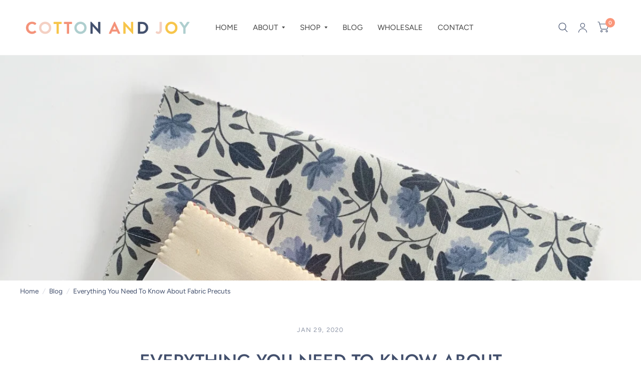

--- FILE ---
content_type: text/css
request_url: https://cottonandjoy.com/cdn/shop/t/32/assets/article.css?v=122259569644771020541765482119
body_size: 497
content:
.blog-post-detail--navigation,.blog-post-detail--navigation-link svg,.clipboard--bubble{transition:all .25s cubic-bezier(.104,.204,.492,1)}.blog-post-detail{max-width:1060px;margin:0 auto}.blog-post-detail .post-meta-wrapper{font-size:.75rem;opacity:.6;letter-spacing:.1em;text-transform:uppercase;margin-bottom:10px}.blog-post-detail .post-meta-wrapper aside{display:inline-flex;margin:0 15px 10px;position:relative}.blog-post-detail .post-meta-wrapper aside:after{content:"";display:inline-block;width:2px;height:2px;border-radius:1px;background:var(--color-accent);opacity:.6;position:absolute;top:50%;margin-top:-1px;right:-15px}.blog-post-detail .post-meta-wrapper aside:last-child:after{content:none}.blog-post-detail .post-title{max-width:750px;margin:0 auto 30px;text-align:center}@media only screen and (min-width: 768px){.blog-post-detail .post-title{margin-bottom:55px}}.blog-post-detail .featured-image{margin-left:-12.5px;margin-right:-12.5px;width:calc(100% + 25px);margin-bottom:35px}@media only screen and (min-width: 768px){.blog-post-detail .featured-image{margin-bottom:65px;margin-left:0;margin-right:0;width:100%}}.blog-post-detail .post-content{margin-bottom:30px}.blog-post-detail .post-content p+h1,.blog-post-detail .post-content p+h2,.blog-post-detail .post-content p+h3,.blog-post-detail .post-content p+h4,.blog-post-detail .post-content p+h5,.blog-post-detail .post-content p+h6{margin-top:40px}.blog-post-detail .article-tags{font-size:15px;padding:20px 0 40px}.blog-post-detail .article-tags span{margin-right:5px}.blog-post-detail .article-tags .text-button{margin-right:0}.blog-post-detail .share-article{text-align:center;border-top:1px solid var(--color-border);padding:30px 0}.blog-post-detail--navigation{background:var(--bg-body);display:grid;grid-gap:40px;height:58px;padding:0 12.5px;grid-template-columns:1fr auto 1fr;align-items:center;box-shadow:0 10px 15px #0000001a;position:fixed;top:var(--article-nav-offset-mobile, 64px);right:0;left:0;z-index:10;visibility:hidden;opacity:0;pointer-events:none}.blog-post-detail--navigation.navigation--sticky{opacity:1;pointer-events:all;visibility:visible}@media only screen and (min-width: 768px){.blog-post-detail--navigation{padding:0 40px;top:var(--article-nav-offset-desktop, 80px);height:64px}}.blog-post-detail--navigation+.blog-post-detail--offset{margin-top:calc(-1 * var(--article-nav-height-mobile, 58px))}@media only screen and (min-width: 768px){.blog-post-detail--navigation+.blog-post-detail--offset{margin-top:calc(-1 * var(--article-nav-height-mobile, 64px))}}.blog-post-detail--navigation-bar{display:block;height:4px;position:absolute;bottom:0;left:0;width:100%;transform:scaleX(0);background:var(--color-accent2);transform-origin:left center}[dir=rtl] .blog-post-detail--navigation-bar{transform-origin:right center}.blog-post-detail--navigation-current{overflow:hidden;width:100%}.blog-post-detail--navigation-current>div{display:flex;white-space:nowrap;text-overflow:ellipsis;overflow:hidden;align-items:center}.blog-post-detail--navigation-current>div span{display:none;margin-right:5px;font-size:.9375rem}@media only screen and (min-width: 768px){.blog-post-detail--navigation-current>div span{display:inline}}[dir=rtl] .blog-post-detail--navigation-current>div span{margin-right:0;margin-left:5px}.blog-post-detail--navigation-current>div h6{margin:0;font-size:17px;line-height:inherit;overflow:hidden;text-overflow:ellipsis}.blog-post-detail--navigation-link{display:flex;align-items:center;font-size:.6875rem;font-weight:var(--font-body-bold-weight, 600);text-transform:uppercase;letter-spacing:.2em}.blog-post-detail--navigation-link span{display:none;white-space:nowrap}@media only screen and (min-width: 768px){.blog-post-detail--navigation-link span{display:inline}}.blog-post-detail--navigation-link.navigation-prev{margin-right:auto}.blog-post-detail--navigation-link.navigation-prev span{margin-left:20px}.blog-post-detail--navigation-link.navigation-prev:hover svg{transform:translate(-12%)}[dir=rtl] .blog-post-detail--navigation-link.navigation-prev{text-align:right;margin-right:0;margin-left:auto}[dir=rtl] .blog-post-detail--navigation-link.navigation-prev span{margin:0 20px 0 0}.blog-post-detail--navigation-link.navigation-next{text-align:right;margin-left:auto}.blog-post-detail--navigation-link.navigation-next span{margin-right:20px}.blog-post-detail--navigation-link.navigation-next:hover svg{transform:translate(12%)}[dir=rtl] .blog-post-detail--navigation-link.navigation-next{text-align:left;margin-right:auto;margin-left:0}[dir=rtl] .blog-post-detail--navigation-link.navigation-next span{margin:0 0 0 20px}.share-article{display:block;font-size:.8125rem;line-height:1;margin-bottom:25px}.share-article svg{height:16px;width:auto;margin-right:10px}[dir=rtl] .share-article svg{margin:0 0 0 10px}.share-article a{display:inline-flex;align-items:center;margin-right:25px;white-space:nowrap}[dir=rtl] .share-article a{margin:0 0 0 25px}.clipboard{position:relative}.clipboard--bubble{position:absolute;left:50%;bottom:calc(100% + 6px);transform:translate(-50%);background-color:var(--color-accent);color:var(--bg-body);white-space:nowrap;font-size:.75rem;padding:3px 6px;border-radius:1px;opacity:0;pointer-events:none;line-height:1.25}.clipboard--bubble:after{content:"";width:0px;height:0px;border-style:solid;border-width:3px 2.5px 0 2.5px;border-color:var(--color-accent) transparent transparent transparent;transform:translate(-2.5px);position:absolute;bottom:-3px;left:50%}.clipboard-success .clipboard--bubble{opacity:1}
/*# sourceMappingURL=/cdn/shop/t/32/assets/article.css.map?v=122259569644771020541765482119 */


--- FILE ---
content_type: text/css
request_url: https://cottonandjoy.com/cdn/shop/t/32/assets/comments.css?v=110164674939403658601765482119
body_size: 124
content:
.comments-wrapper{padding-top:80px;position:relative}.comments-wrapper:before{content:"*";color:var(--color-accent);opacity:.2;position:absolute;top:0;left:50%;transform:translate(-50%);line-height:1;font-size:80px}.comments-container{padding-bottom:60px}.comments-container h4{display:block;padding:0 5%;text-align:center;margin-bottom:55px}.comments-container h4 span{font-weight:400}.commentlist{list-style:none;margin:0;display:block;padding:0}.commentlist>.comment:last-child .comment-body{margin-bottom:0;border-bottom:0;padding-bottom:0}.commentlist .comment_container{position:relative}.commentlist .comment-body{position:relative;padding-left:75px;padding-bottom:20px}@media only screen and (min-width: 768px){.commentlist .comment-body{min-height:135px;padding-left:135px;padding-bottom:35px}}.commentlist .comment-body .star-rating{float:right}.commentlist .comment-body p.meta{margin-bottom:10px}.commentlist .comment-body p:last-child{margin-bottom:0}.commentlist .comment{margin:0}.commentlist .comment:before{display:none!important}.commentlist .comment .comment-author{display:block;font-size:.9375rem;margin-bottom:10px}.commentlist .comment .comment-author .fn{display:inline-block;font-weight:var(--font-body-medium-weight, 500);font-style:normal;font-size:inherit;color:inherit}.commentlist .comment .comment-author .fn:before{content:none}.commentlist .comment .comment-meta{display:inline-block;line-height:1}.commentlist .comment .avatar{width:50px;height:50px;position:absolute;top:0;left:0;border-radius:50%}@media only screen and (min-width: 768px){.commentlist .comment .avatar{width:100px;height:100px}}.commentlist .comment .comment-awaiting-moderation{font-size:.625rem}.commentlist .comment p{font-size:.875rem;word-break:break-word}.commentlist .comment .children{list-style:none;margin-left:10px;margin-bottom:20px}@media only screen and (min-width: 768px){.commentlist .comment .children{margin-left:109px}}.comment-respond{padding-top:50px}.comment-respond .comment-reply-title,.comment-respond .comment-notes{text-align:center}.comment-respond .comment-notes{font-size:.9375rem}.comment-respond .comment-reply-title{margin-bottom:5px}.comment-respond .comment-reply-title--container{margin-bottom:40px}.comment-respond .form-notification{margin-bottom:15px}.comment-form-fields{display:grid;grid-template-columns:repeat(1,1fr);grid-template-rows:repeat(3,auto);line-height:1;grid-column-gap:20px}@media only screen and (min-width: 768px){.comment-form-fields{grid-template-columns:repeat(2,1fr)}.comment-form-fields .field:nth-child(1){grid-column-end:span 2}.comment-form-fields .button{grid-column-end:span 2}}
/*# sourceMappingURL=/cdn/shop/t/32/assets/comments.css.map?v=110164674939403658601765482119 */


--- FILE ---
content_type: text/javascript
request_url: https://cottonandjoy.com/cdn/shop/t/32/assets/article.js?v=123775390048479689921765482119
body_size: -283
content:
class ArticleNavigation extends HTMLElement{constructor(){super()}connectedCallback(){let _this=this;setTimeout(()=>{_this.progress_bar=document.getElementById("progress-bar"),window.addEventListener("resize",function(){let h=document.querySelector(".header").offsetHeight-1;window.innerWidth<769?document.documentElement.style.setProperty("--article-nav-offset-mobile",h+"px"):document.documentElement.style.setProperty("--article-nav-offset-desktop",h+"px")}),window.dispatchEvent(new Event("resize")),new IntersectionObserver(function(entries){entries[0].intersectionRatio===0?_this.classList.add("navigation--sticky"):entries[0].intersectionRatio===1&&_this.classList.remove("navigation--sticky")},{threshold:[0,1]}).observe(document.querySelector(".blog-post-detail--sticky"));function stretch(){const pixelScrolled=window.scrollY,viewportHeight=window.innerHeight,totalHeightScrollable=document.body.scrollHeight,pixelsToPercentage=pixelScrolled/(totalHeightScrollable-viewportHeight);_this.progress_bar.style.transform="scale("+pixelsToPercentage+", 1)"}window.addEventListener("scroll",stretch),window.dispatchEvent(new Event("scroll"))})}}customElements.define("article-navigation",ArticleNavigation);
//# sourceMappingURL=/cdn/shop/t/32/assets/article.js.map?v=123775390048479689921765482119
